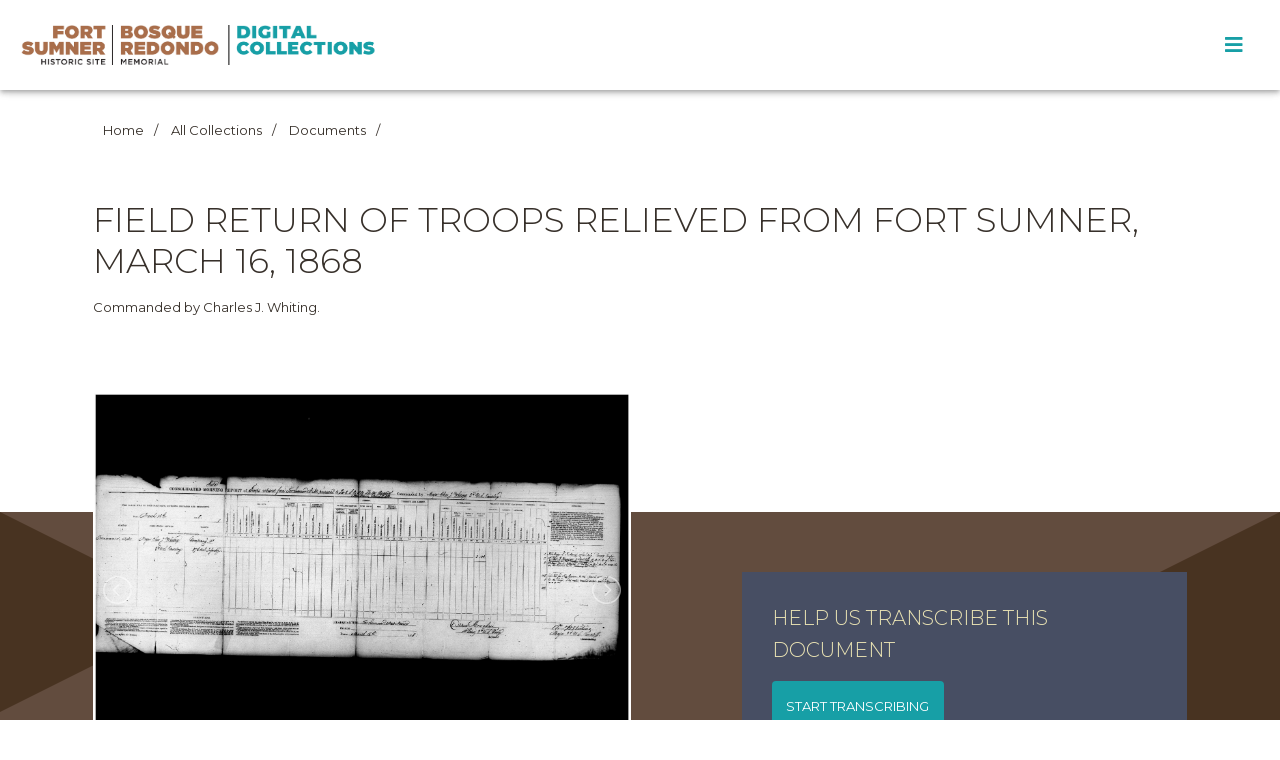

--- FILE ---
content_type: text/html; charset=UTF-8
request_url: https://archive-bosqueredondomemorial.nmhistoricsites.org/item/8431
body_size: 34961
content:
<!DOCTYPE html><html lang="en-US">    <head>
        <meta charset="utf-8">
<meta name="viewport" content="width&#x3D;device-width,&#x20;initial-scale&#x3D;1">        <title>archive · Field return of troops relieved from Fort Sumner, March 16, 1868 · Bosque Redondo Memorial Digital Collections</title>        <link href="&#x2F;application&#x2F;asset&#x2F;vendor&#x2F;tablesaw&#x2F;tablesaw.stackonly.css&#x3F;v&#x3D;3.0.2" media="screen" rel="stylesheet" type="text&#x2F;css">
<link href="&#x2F;application&#x2F;asset&#x2F;css&#x2F;iconfonts.css&#x3F;v&#x3D;3.0.2" media="screen" rel="stylesheet" type="text&#x2F;css">
<link href="&#x2F;themes&#x2F;papers&#x2F;asset&#x2F;css&#x2F;style.css&#x3F;v&#x3D;1.2.0" media="screen" rel="stylesheet" type="text&#x2F;css">
<link href="&#x2F;themes&#x2F;papers&#x2F;asset&#x2F;fonts&#x2F;MyFontsWebfontsKit.css&#x3F;v&#x3D;1.2.0" media="screen" rel="stylesheet" type="text&#x2F;css">
<link href="&#x2F;&#x2F;fonts.googleapis.com&#x2F;css2&#x3F;family&#x3D;Montserrat&#x3A;ital,wght&#x40;0,100&#x3B;0,200&#x3B;0,300&#x3B;0,400&#x3B;0,500&#x3B;0,600&#x3B;0,700&#x3B;0,800&#x3B;0,900&#x3B;1,100&#x3B;1,200&#x3B;1,300&#x3B;1,400&#x3B;1,500&#x3B;1,600&#x3B;1,700&#x3B;1,800&#x3B;1,900&amp;display&#x3D;swap" media="screen" rel="stylesheet" type="text&#x2F;css">
<link href="&#x2F;themes&#x2F;papers&#x2F;asset&#x2F;css&#x2F;lightslider.min.css&#x3F;v&#x3D;1.2.0" media="screen" rel="stylesheet" type="text&#x2F;css">
<link href="&#x2F;themes&#x2F;papers&#x2F;asset&#x2F;css&#x2F;lightgallery.min.css&#x3F;v&#x3D;1.2.0" media="screen" rel="stylesheet" type="text&#x2F;css">
<link href="&#x2F;modules&#x2F;MetadataBrowse&#x2F;asset&#x2F;css&#x2F;metadata-browse.css&#x3F;v&#x3D;1.4.1" media="screen" rel="stylesheet" type="text&#x2F;css">                <style>



                buttton,
        .button,
        [type="submit"],
        .toc-block > ul > li {
          background-color: #179FA6;
        }
        
                </style>
        <script type="text&#x2F;javascript" src="&#x2F;&#x2F;ajax.googleapis.com&#x2F;ajax&#x2F;libs&#x2F;jquery&#x2F;3.5.1&#x2F;jquery.min.js"></script>
<script type="text&#x2F;javascript" src="&#x2F;application&#x2F;asset&#x2F;vendor&#x2F;tablesaw&#x2F;tablesaw.stackonly.jquery.js&#x3F;v&#x3D;3.0.2"></script>
<script type="text&#x2F;javascript" src="&#x2F;application&#x2F;asset&#x2F;js&#x2F;global.js&#x3F;v&#x3D;3.0.2"></script>
<script type="text&#x2F;javascript" src="&#x2F;themes&#x2F;papers&#x2F;asset&#x2F;js&#x2F;default.js&#x3F;v&#x3D;1.2.0"></script>
<script type="text&#x2F;javascript" src="&#x2F;themes&#x2F;papers&#x2F;asset&#x2F;js&#x2F;lightgallery.min.js&#x3F;v&#x3D;1.2.0"></script>
<script type="text&#x2F;javascript" src="&#x2F;themes&#x2F;papers&#x2F;asset&#x2F;js&#x2F;lightslider.min.js&#x3F;v&#x3D;1.2.0"></script>    </head>

    <body class="item&#x20;resource&#x20;show">        <a id="skipnav" href="#content">Skip to main content</a>
                <header class="site-header" role="banner">
          <section>
            <div class="container">
              <div class="row title-search">
                <div class="col col-md-6 title-bar">
                                      <a href="https://archive-bosqueredondomemorial.nmhistoricsites.org" class="site-title logo sites-logo"><img src="https://archive-bosqueredondomemorial.nmhistoricsites.org/files/asset/0b371af55a01e348ede27598d910f0eeb72824ee.png" title="Logo"></a>
                    <a href="https://archive-bosqueredondomemorial.nmhistoricsites.org"  class="site-title logo archive-logo"><img src="/themes/papers/asset/img/archiveLogo.png?v=1.2.0" title="Logo"></a>
                                  </div>
                <button type="button" class="main-menu-toggle" aria-label="Toggle Menu"></button>
                <div class="col col-md-6 header-search">



                </div>
              </div>
            </div>
          </section>
          <section class="nav-wrapper">
            <div class="container">
              <div class="row">
                <div class="col">
                  <nav id="site-nav" class="site-nav">

                      <!--<input type="checkbox" id="nav-trigger" class="nav-trigger" aria-label="Toggle menu"/>
                      <label for="nav-trigger">
                          <span class="menu-icon"></span>
                      </label>-->

                      <div class="trigger closed">
                          <ul class="navigation">
    <li>
        <a href="&#x23;">Learn the History</a>
        <ul>
            <li>
                <a href="bosqueredondo&#x2F;page&#x2F;sequence-of-events">Sequence of Events, 1862-1916</a>
                <ul>
                    <li>
                        <a href="&#x2F;page&#x2F;sequence-of-events">Overview</a>
                    </li>
                    <li>
                        <a href="&#x2F;page&#x2F;persecution-of-nde">The Persecution of the Ndé (Mescalero Apaches)</a>
                    </li>
                    <li>
                        <a href="&#x2F;page&#x2F;warfare-comes-to-dine-bikeyah">Warfare Comes to Diné Bikéyah (Navajo Homeland)</a>
                    </li>
                    <li>
                        <a href="&#x2F;page&#x2F;long-walk">The Long Walk</a>
                    </li>
                    <li>
                        <a href="&#x2F;page&#x2F;million-acres">A Million Acres</a>
                    </li>
                    <li>
                        <a href="&#x2F;page&#x2F;civilize-and-christianize">“Civilize” and “Christianize”</a>
                    </li>
                    <li>
                        <a href="&#x2F;page&#x2F;mescalero-apache-escape">Ndé (Mescalero Apache) Escape</a>
                    </li>
                    <li>
                        <a href="&#x2F;page&#x2F;navajo-treaty">Navajo Treaty</a>
                    </li>
                    <li>
                        <a href="&#x2F;page&#x2F;long-walk-home">Long Walk Home &amp; Sheep Reintroduction</a>
                    </li>
                    <li>
                        <a href="&#x2F;page&#x2F;mescalero-apache-reservation">Ndé (Mescalero Apache) Reservation Created by Executive Order</a>
                    </li>
                    <li>
                        <a href="&#x2F;page&#x2F;assimilation-boarding-schools">Assimilation: Boarding Schools</a>
                    </li>
                    <li>
                        <a href="&#x2F;page&#x2F;fort-becomes-village">The Fort Becomes a Village</a>
                    </li>
                </ul>
            </li>
            <li>
                <a href="&#x2F;page&#x2F;bosqueredondo-timeline">Bosque Redondo Timeline, 1930-</a>
            </li>
            <li>
                <a href="&#x2F;page&#x2F;language">Language &amp; Glossary</a>
            </li>
        </ul>
    </li>
    <li>
        <a href="&#x2F;page&#x2F;collections">Collections</a>
        <ul>
            <li>
                <a href="&#x2F;item">Search Collections</a>
            </li>
            <li>
                <a href="&#x2F;item&#x3F;fulltext_search&#x3D;&amp;property&#x25;5B0&#x25;5D&#x25;5Bjoiner&#x25;5D&#x3D;and&amp;property&#x25;5B0&#x25;5D&#x25;5Bproperty&#x25;5D&#x3D;&amp;property&#x25;5B0&#x25;5D&#x25;5Btype&#x25;5D&#x3D;eq&amp;property&#x25;5B0&#x25;5D&#x25;5Btext&#x25;5D&#x3D;&amp;resource_template_id&#x25;5B0&#x25;5D&#x3D;1&amp;submit&#x3D;Search">Documents</a>
            </li>
            <li>
                <a href="&#x2F;item&#x3F;resource_template_id&#x25;5B0&#x25;5D&#x3D;2">Art</a>
            </li>
            <li>
                <a href="&#x2F;item&#x3F;resource_template_id&#x25;5B0&#x25;5D&#x3D;3">Oral Histories</a>
            </li>
        </ul>
    </li>
    <li>
        <a href="&#x23;">Tribal Communities</a>
        <ul>
            <li>
                <a href="&#x2F;page&#x2F;dine-navajo">Diné (Navajo)</a>
            </li>
            <li>
                <a href="&#x2F;page&#x2F;nde-mescalero-apache">Ndé (Mescalero Apache)</a>
            </li>
        </ul>
    </li>
    <li>
        <a href="&#x23;">Get Involved</a>
        <ul>
            <li>
                <a href="&#x2F;scripto&#x2F;1">Transcribe Documents</a>
            </li>
            <li>
                <a href="&#x2F;page&#x2F;share-your-story">Oral Histories: Share Your Story</a>
            </li>
        </ul>
    </li>
    <li>
        <a href="&#x23;">About</a>
        <ul>
            <li>
                <a href="&#x2F;page&#x2F;about">About this Site</a>
            </li>
            <li>
                <a href="http&#x3A;&#x2F;&#x2F;nmhistoricsites.org&#x2F;bosque-redondo">Fort Sumner Historic Site / Bosque Redondo Memorial</a>
            </li>
            <li>
                <a href="http&#x3A;&#x2F;&#x2F;nmhistoricsites.org&#x2F;">New Mexico Historic Sites</a>
            </li>
        </ul>
    </li>
</ul>
                          <!--<button class="search-icon"></button>-->
                      </div>
                  </nav>
                </div>
              </div>
            </div>
          </section>
        </header>
        <main class="page-content" aria-label="Content">

            
                                                
<section class="page-title">
  <div class="container">
    <div class="row">
      <ul class="col col-md-12 item-breadcrumbs">
        <li><a href="https://archive-bosqueredondomemorial.nmhistoricsites.org">Home</a></li>
        <li><a href="https://archive-bosqueredondomemorial.nmhistoricsites.org/item">All Collections</a></li>
                <li><a href="https://archive-bosqueredondomemorial.nmhistoricsites.org/item?fulltext_search=&property%5B0%5D%5Bjoiner%5D=and&property%5B0%5D%5Bproperty%5D=&property%5B0%5D%5Btype%5D=eq&property%5B0%5D%5Btext%5D=&resource_template_id%5B0%5D=1&submit=Search">Documents</a></li>
              </ul>
    </div>
    <div class="row">
      <h2 class="col col-md-12">Field return of troops relieved from Fort Sumner, March 16, 1868</h2>
    </div>
    <div class="row">
      
    </div>
    <div class="row">
      
         <p class="col col-md-7">Commanded by Charles J. Whiting.</p>
      

    </div>
  </div>
</section>




<section class="item-media-transcription">
  <div class="container">
    <div class="row">
      <div class="col



       col-md-6      ">
                  <ul id="itemfiles" class="media-list">


                                    
                      <li data-src="https://archive-bosqueredondomemorial.nmhistoricsites.org/files/original/4173264d74d8463f7bb75809f73343bb2bd9e7f2.jpg" data-thumb="https://archive-bosqueredondomemorial.nmhistoricsites.org/files/medium/4173264d74d8463f7bb75809f73343bb2bd9e7f2.jpg" class="media resource">
                          <img src="https://archive-bosqueredondomemorial.nmhistoricsites.org/files/original/4173264d74d8463f7bb75809f73343bb2bd9e7f2.jpg" />
                      </li>

                                    
                      <li data-src="https://archive-bosqueredondomemorial.nmhistoricsites.org/files/original/b86acc240476cfc62999091ce4daf30455387e9c.jpg" data-thumb="https://archive-bosqueredondomemorial.nmhistoricsites.org/files/medium/b86acc240476cfc62999091ce4daf30455387e9c.jpg" class="media resource">
                          <img src="https://archive-bosqueredondomemorial.nmhistoricsites.org/files/original/b86acc240476cfc62999091ce4daf30455387e9c.jpg" />
                      </li>

                
          </ul>
        
              </div>

                <div class="col col-md-5">
                        <div class="item-show-transcribe">
              <h3>Help us transcribe this document</h3>
              <a href="https://archive-bosqueredondomemorial.nmhistoricsites.org/scripto/1/8431/media" target="_blank" class="button">Start transcribing</a>
              <h3>Why transcribe?</h3>
              <p>Many of the documents in our collection are handwritten documents such as letters, military orders, and reports. Transcribing these primary sources helps us increase accessibility to historical records so all of us can more easily read, search for, and use the information they contain.</p>
              <p>By transcribing documents, you can help us unlock history and discover hidden aspects of records and the stories they contain.</p>
            </div>
          </div>
            </div>
  </div>
</section>
<section class="item-show-metadata">
  <div class="container">
    <div class="row">
      <div class="col col-md-12">
        <h3>Explore more like this</h3>

        
        
        <a class="metadata-browse-direct-link" href="&#x2F;s&#x2F;archive&#x2F;item&#x3F;Search&#x3D;&amp;property&#x25;5B0&#x25;5D&#x25;5Bproperty&#x25;5D&#x3D;8&amp;property&#x25;5B0&#x25;5D&#x25;5Btype&#x25;5D&#x3D;eq&amp;property&#x25;5B0&#x25;5D&#x25;5Btext&#x25;5D&#x3D;returns&#x25;20&#x28;military&#x25;20reports&#x29;">returns (military reports)</a><a class="metadata-browse-direct-link" href="&#x2F;s&#x2F;archive&#x2F;item&#x3F;Search&#x3D;&amp;property&#x25;5B0&#x25;5D&#x25;5Bproperty&#x25;5D&#x3D;8&amp;property&#x25;5B0&#x25;5D&#x25;5Btype&#x25;5D&#x3D;eq&amp;property&#x25;5B0&#x25;5D&#x25;5Btext&#x25;5D&#x3D;monthly&#x25;20reports">monthly reports</a>
        <a class="metadata-browse-direct-link" href="&#x2F;s&#x2F;archive&#x2F;item&#x3F;Search&#x3D;&amp;property&#x25;5B0&#x25;5D&#x25;5Bproperty&#x25;5D&#x3D;40&amp;property&#x25;5B0&#x25;5D&#x25;5Btype&#x25;5D&#x3D;eq&amp;property&#x25;5B0&#x25;5D&#x25;5Btext&#x25;5D&#x3D;Fort&#x25;20Sumner&#x25;20&#x28;N.M.&#x29;">Fort Sumner (N.M.)</a>


        <a class="metadata-browse-direct-link" href="&#x2F;s&#x2F;archive&#x2F;item&#x3F;Search&#x3D;&amp;property&#x25;5B0&#x25;5D&#x25;5Bproperty&#x25;5D&#x3D;14&amp;property&#x25;5B0&#x25;5D&#x25;5Btype&#x25;5D&#x3D;eq&amp;property&#x25;5B0&#x25;5D&#x25;5Btext&#x25;5D&#x3D;1868">1868</a>


        <!--<div class="properties">
            <div class="property">
        <h4>
                Title                        </h4>
        <div class="values">
                                <div class="value" lang="">
                                Field return of troops relieved from Fort Sumner, March 16, 1868            </div>
                </div>
    </div>
    <div class="property">
        <h4>
                Year                        </h4>
        <div class="values">
                                <div class="value" lang="">
                                <a class="metadata-browse-direct-link" href="&#x2F;s&#x2F;archive&#x2F;item&#x3F;Search&#x3D;&amp;property&#x25;5B0&#x25;5D&#x25;5Bproperty&#x25;5D&#x3D;14&amp;property&#x25;5B0&#x25;5D&#x25;5Btype&#x25;5D&#x3D;eq&amp;property&#x25;5B0&#x25;5D&#x25;5Btext&#x25;5D&#x3D;1868">1868</a>            </div>
                </div>
    </div>
    <div class="property">
        <h4>
                Document Type                        </h4>
        <div class="values">
                                <div class="value" lang="">
                                <a class="metadata-browse-direct-link" href="&#x2F;s&#x2F;archive&#x2F;item&#x3F;Search&#x3D;&amp;property&#x25;5B0&#x25;5D&#x25;5Bproperty&#x25;5D&#x3D;8&amp;property&#x25;5B0&#x25;5D&#x25;5Btype&#x25;5D&#x3D;eq&amp;property&#x25;5B0&#x25;5D&#x25;5Btext&#x25;5D&#x3D;returns&#x25;20&#x28;military&#x25;20reports&#x29;">returns (military reports)</a>            </div>
                                <div class="value" lang="">
                                <a class="metadata-browse-direct-link" href="&#x2F;s&#x2F;archive&#x2F;item&#x3F;Search&#x3D;&amp;property&#x25;5B0&#x25;5D&#x25;5Bproperty&#x25;5D&#x3D;8&amp;property&#x25;5B0&#x25;5D&#x25;5Btype&#x25;5D&#x3D;eq&amp;property&#x25;5B0&#x25;5D&#x25;5Btext&#x25;5D&#x3D;monthly&#x25;20reports">monthly reports</a>            </div>
                </div>
    </div>
    <div class="property">
        <h4>
                Place                        </h4>
        <div class="values">
                                <div class="value" lang="">
                                <a class="metadata-browse-direct-link" href="&#x2F;s&#x2F;archive&#x2F;item&#x3F;Search&#x3D;&amp;property&#x25;5B0&#x25;5D&#x25;5Bproperty&#x25;5D&#x3D;40&amp;property&#x25;5B0&#x25;5D&#x25;5Btype&#x25;5D&#x3D;eq&amp;property&#x25;5B0&#x25;5D&#x25;5Btext&#x25;5D&#x3D;Fort&#x25;20Sumner&#x25;20&#x28;N.M.&#x29;">Fort Sumner (N.M.)</a>            </div>
                </div>
    </div>
    <div class="property">
        <h4>
                Description                        </h4>
        <div class="values">
                                <div class="value" lang="">
                                Commanded by Charles J. Whiting.            </div>
                </div>
    </div>
    <div class="property">
        <h4>
                Date                        </h4>
        <div class="values">
                                <div class="value" lang="">
                                <a class="metadata-browse-direct-link" href="&#x2F;s&#x2F;archive&#x2F;item&#x3F;Search&#x3D;&amp;property&#x25;5B0&#x25;5D&#x25;5Bproperty&#x25;5D&#x3D;7&amp;property&#x25;5B0&#x25;5D&#x25;5Btype&#x25;5D&#x3D;eq&amp;property&#x25;5B0&#x25;5D&#x25;5Btext&#x25;5D&#x3D;1868-03-16">March 16, 1868</a>            </div>
                </div>
    </div>
    <div class="property">
        <h4>
                Repository                        </h4>
        <div class="values">
                                <div class="value" lang="">
                                <a class="metadata-browse-direct-link" href="&#x2F;s&#x2F;archive&#x2F;item&#x3F;Search&#x3D;&amp;property&#x25;5B0&#x25;5D&#x25;5Bproperty&#x25;5D&#x3D;11&amp;property&#x25;5B0&#x25;5D&#x25;5Btype&#x25;5D&#x3D;eq&amp;property&#x25;5B0&#x25;5D&#x25;5Btext&#x25;5D&#x3D;National&#x25;20Archives&#x25;20and&#x25;20Records&#x25;20Administration">National Archives and Records Administration</a>            </div>
                </div>
    </div>
    <div class="property">
        <h4>
                Collections, Series, Record Groups, and Microfilm Publications                        </h4>
        <div class="values">
                                <div class="value" lang="">
                                <a class="metadata-browse-direct-link" href="&#x2F;s&#x2F;archive&#x2F;item&#x3F;Search&#x3D;&amp;property&#x25;5B0&#x25;5D&#x25;5Bproperty&#x25;5D&#x3D;33&amp;property&#x25;5B0&#x25;5D&#x25;5Btype&#x25;5D&#x3D;eq&amp;property&#x25;5B0&#x25;5D&#x25;5Btext&#x25;5D&#x3D;National&#x25;20Archives&#x25;20Identifier&#x3A;&#x25;20561324">National Archives Identifier: 561324</a>            </div>
                                <div class="value" lang="">
                                <a class="metadata-browse-direct-link" href="&#x2F;s&#x2F;archive&#x2F;item&#x3F;Search&#x3D;&amp;property&#x25;5B0&#x25;5D&#x25;5Bproperty&#x25;5D&#x3D;33&amp;property&#x25;5B0&#x25;5D&#x25;5Btype&#x25;5D&#x3D;eq&amp;property&#x25;5B0&#x25;5D&#x25;5Btext&#x25;5D&#x3D;National&#x25;20Archives&#x25;20Series&#x3A;&#x25;20Returns&#x25;20of&#x25;20Military&#x25;20Posts,&#x25;20ca.&#x25;201800&#x25;20-&#x25;2012&#x2F;1916">National Archives Series: Returns of Military Posts, ca. 1800 - 12/1916</a>            </div>
                                <div class="value" lang="">
                                <a class="metadata-browse-direct-link" href="&#x2F;s&#x2F;archive&#x2F;item&#x3F;Search&#x3D;&amp;property&#x25;5B0&#x25;5D&#x25;5Bproperty&#x25;5D&#x3D;33&amp;property&#x25;5B0&#x25;5D&#x25;5Btype&#x25;5D&#x3D;eq&amp;property&#x25;5B0&#x25;5D&#x25;5Btext&#x25;5D&#x3D;National&#x25;20Archives&#x25;20Record&#x25;20Group&#x25;2094&#x3A;&#x25;20Records&#x25;20of&#x25;20the&#x25;20Adjutant&#x25;20General&#x27;s&#x25;20Office,&#x25;201780&#x27;s-1917">National Archives Record Group 94: Records of the Adjutant General&#039;s Office, 1780&#039;s-1917</a>            </div>
                                <div class="value" lang="">
                                <a class="metadata-browse-direct-link" href="&#x2F;s&#x2F;archive&#x2F;item&#x3F;Search&#x3D;&amp;property&#x25;5B0&#x25;5D&#x25;5Bproperty&#x25;5D&#x3D;33&amp;property&#x25;5B0&#x25;5D&#x25;5Btype&#x25;5D&#x3D;eq&amp;property&#x25;5B0&#x25;5D&#x25;5Btext&#x25;5D&#x3D;Microfilm&#x25;20publication&#x3A;&#x25;20M617G">Microfilm publication: M617G</a>            </div>
                </div>
    </div>
        <div class="property">
                                    <h4>Item sets</h4>
            <div class="values">
                                <div class="value"><a href="/item-set/5">Transcription</a></div>
                            </div>
                    </div>
              </div>-->
      </div>
    </div>


  </div>
</section>
<section class="item-show-more-metadata">
    <div class="container">
        <div class="row">
            <div class="col col-md-12 properties">
                <h3>More about this document</h3>
                    <div class="property">
        <h4>
                Title                        </h4>
        <div class="values">
                                <div class="value" lang="">
                                Field return of troops relieved from Fort Sumner, March 16, 1868            </div>
                </div>
    </div>
    <div class="property">
        <h4>
                Year                        </h4>
        <div class="values">
                                <div class="value" lang="">
                                <a class="metadata-browse-direct-link" href="&#x2F;s&#x2F;archive&#x2F;item&#x3F;Search&#x3D;&amp;property&#x25;5B0&#x25;5D&#x25;5Bproperty&#x25;5D&#x3D;14&amp;property&#x25;5B0&#x25;5D&#x25;5Btype&#x25;5D&#x3D;eq&amp;property&#x25;5B0&#x25;5D&#x25;5Btext&#x25;5D&#x3D;1868">1868</a>            </div>
                </div>
    </div>
    <div class="property">
        <h4>
                Document Type                        </h4>
        <div class="values">
                                <div class="value" lang="">
                                <a class="metadata-browse-direct-link" href="&#x2F;s&#x2F;archive&#x2F;item&#x3F;Search&#x3D;&amp;property&#x25;5B0&#x25;5D&#x25;5Bproperty&#x25;5D&#x3D;8&amp;property&#x25;5B0&#x25;5D&#x25;5Btype&#x25;5D&#x3D;eq&amp;property&#x25;5B0&#x25;5D&#x25;5Btext&#x25;5D&#x3D;returns&#x25;20&#x28;military&#x25;20reports&#x29;">returns (military reports)</a>            </div>
                                <div class="value" lang="">
                                <a class="metadata-browse-direct-link" href="&#x2F;s&#x2F;archive&#x2F;item&#x3F;Search&#x3D;&amp;property&#x25;5B0&#x25;5D&#x25;5Bproperty&#x25;5D&#x3D;8&amp;property&#x25;5B0&#x25;5D&#x25;5Btype&#x25;5D&#x3D;eq&amp;property&#x25;5B0&#x25;5D&#x25;5Btext&#x25;5D&#x3D;monthly&#x25;20reports">monthly reports</a>            </div>
                </div>
    </div>
    <div class="property">
        <h4>
                Place                        </h4>
        <div class="values">
                                <div class="value" lang="">
                                <a class="metadata-browse-direct-link" href="&#x2F;s&#x2F;archive&#x2F;item&#x3F;Search&#x3D;&amp;property&#x25;5B0&#x25;5D&#x25;5Bproperty&#x25;5D&#x3D;40&amp;property&#x25;5B0&#x25;5D&#x25;5Btype&#x25;5D&#x3D;eq&amp;property&#x25;5B0&#x25;5D&#x25;5Btext&#x25;5D&#x3D;Fort&#x25;20Sumner&#x25;20&#x28;N.M.&#x29;">Fort Sumner (N.M.)</a>            </div>
                </div>
    </div>
    <div class="property">
        <h4>
                Description                        </h4>
        <div class="values">
                                <div class="value" lang="">
                                Commanded by Charles J. Whiting.            </div>
                </div>
    </div>
    <div class="property">
        <h4>
                Date                        </h4>
        <div class="values">
                                <div class="value" lang="">
                                <a class="metadata-browse-direct-link" href="&#x2F;s&#x2F;archive&#x2F;item&#x3F;Search&#x3D;&amp;property&#x25;5B0&#x25;5D&#x25;5Bproperty&#x25;5D&#x3D;7&amp;property&#x25;5B0&#x25;5D&#x25;5Btype&#x25;5D&#x3D;eq&amp;property&#x25;5B0&#x25;5D&#x25;5Btext&#x25;5D&#x3D;1868-03-16">March 16, 1868</a>            </div>
                </div>
    </div>
    <div class="property">
        <h4>
                Repository                        </h4>
        <div class="values">
                                <div class="value" lang="">
                                <a class="metadata-browse-direct-link" href="&#x2F;s&#x2F;archive&#x2F;item&#x3F;Search&#x3D;&amp;property&#x25;5B0&#x25;5D&#x25;5Bproperty&#x25;5D&#x3D;11&amp;property&#x25;5B0&#x25;5D&#x25;5Btype&#x25;5D&#x3D;eq&amp;property&#x25;5B0&#x25;5D&#x25;5Btext&#x25;5D&#x3D;National&#x25;20Archives&#x25;20and&#x25;20Records&#x25;20Administration">National Archives and Records Administration</a>            </div>
                </div>
    </div>
    <div class="property">
        <h4>
                Collections, Series, Record Groups, and Microfilm Publications                        </h4>
        <div class="values">
                                <div class="value" lang="">
                                <a class="metadata-browse-direct-link" href="&#x2F;s&#x2F;archive&#x2F;item&#x3F;Search&#x3D;&amp;property&#x25;5B0&#x25;5D&#x25;5Bproperty&#x25;5D&#x3D;33&amp;property&#x25;5B0&#x25;5D&#x25;5Btype&#x25;5D&#x3D;eq&amp;property&#x25;5B0&#x25;5D&#x25;5Btext&#x25;5D&#x3D;National&#x25;20Archives&#x25;20Identifier&#x3A;&#x25;20561324">National Archives Identifier: 561324</a>            </div>
                                <div class="value" lang="">
                                <a class="metadata-browse-direct-link" href="&#x2F;s&#x2F;archive&#x2F;item&#x3F;Search&#x3D;&amp;property&#x25;5B0&#x25;5D&#x25;5Bproperty&#x25;5D&#x3D;33&amp;property&#x25;5B0&#x25;5D&#x25;5Btype&#x25;5D&#x3D;eq&amp;property&#x25;5B0&#x25;5D&#x25;5Btext&#x25;5D&#x3D;National&#x25;20Archives&#x25;20Series&#x3A;&#x25;20Returns&#x25;20of&#x25;20Military&#x25;20Posts,&#x25;20ca.&#x25;201800&#x25;20-&#x25;2012&#x2F;1916">National Archives Series: Returns of Military Posts, ca. 1800 - 12/1916</a>            </div>
                                <div class="value" lang="">
                                <a class="metadata-browse-direct-link" href="&#x2F;s&#x2F;archive&#x2F;item&#x3F;Search&#x3D;&amp;property&#x25;5B0&#x25;5D&#x25;5Bproperty&#x25;5D&#x3D;33&amp;property&#x25;5B0&#x25;5D&#x25;5Btype&#x25;5D&#x3D;eq&amp;property&#x25;5B0&#x25;5D&#x25;5Btext&#x25;5D&#x3D;National&#x25;20Archives&#x25;20Record&#x25;20Group&#x25;2094&#x3A;&#x25;20Records&#x25;20of&#x25;20the&#x25;20Adjutant&#x25;20General&#x27;s&#x25;20Office,&#x25;201780&#x27;s-1917">National Archives Record Group 94: Records of the Adjutant General&#039;s Office, 1780&#039;s-1917</a>            </div>
                                <div class="value" lang="">
                                <a class="metadata-browse-direct-link" href="&#x2F;s&#x2F;archive&#x2F;item&#x3F;Search&#x3D;&amp;property&#x25;5B0&#x25;5D&#x25;5Bproperty&#x25;5D&#x3D;33&amp;property&#x25;5B0&#x25;5D&#x25;5Btype&#x25;5D&#x3D;eq&amp;property&#x25;5B0&#x25;5D&#x25;5Btext&#x25;5D&#x3D;Microfilm&#x25;20publication&#x3A;&#x25;20M617G">Microfilm publication: M617G</a>            </div>
                </div>
    </div>
            </div>
        </div>
    </div>
</section>






<script type="application/ld+json">{"@context":"https:\/\/archive-bosqueredondomemorial.nmhistoricsites.org\/api-context","@id":"https:\/\/archive-bosqueredondomemorial.nmhistoricsites.org\/api\/items\/8431","@type":["o:Item","dctype:Text"],"o:id":8431,"o:is_public":true,"o:owner":{"@id":"https:\/\/archive-bosqueredondomemorial.nmhistoricsites.org\/api\/users\/1","o:id":1},"o:resource_class":{"@id":"https:\/\/archive-bosqueredondomemorial.nmhistoricsites.org\/api\/resource_classes\/31","o:id":31},"o:resource_template":{"@id":"https:\/\/archive-bosqueredondomemorial.nmhistoricsites.org\/api\/resource_templates\/1","o:id":1},"o:thumbnail":null,"o:title":"Field return of troops relieved from Fort Sumner, March 16, 1868","thumbnail_display_urls":{"large":"https:\/\/archive-bosqueredondomemorial.nmhistoricsites.org\/files\/large\/4173264d74d8463f7bb75809f73343bb2bd9e7f2.jpg","medium":"https:\/\/archive-bosqueredondomemorial.nmhistoricsites.org\/files\/medium\/4173264d74d8463f7bb75809f73343bb2bd9e7f2.jpg","square":"https:\/\/archive-bosqueredondomemorial.nmhistoricsites.org\/files\/square\/4173264d74d8463f7bb75809f73343bb2bd9e7f2.jpg"},"o:created":{"@value":"2021-09-14T19:16:35+00:00","@type":"http:\/\/www.w3.org\/2001\/XMLSchema#dateTime"},"o:modified":{"@value":"2021-10-05T18:45:37+00:00","@type":"http:\/\/www.w3.org\/2001\/XMLSchema#dateTime"},"o:media":[{"@id":"https:\/\/archive-bosqueredondomemorial.nmhistoricsites.org\/api\/media\/8432","o:id":8432},{"@id":"https:\/\/archive-bosqueredondomemorial.nmhistoricsites.org\/api\/media\/8433","o:id":8433}],"o:item_set":[{"@id":"https:\/\/archive-bosqueredondomemorial.nmhistoricsites.org\/api\/item_sets\/5","o:id":5}],"o:site":[{"@id":"https:\/\/archive-bosqueredondomemorial.nmhistoricsites.org\/api\/sites\/1","o:id":1}],"dcterms:title":[{"type":"literal","property_id":1,"property_label":"Title","is_public":true,"@value":"Field return of troops relieved from Fort Sumner, March 16, 1868"}],"dcterms:coverage":[{"type":"literal","property_id":14,"property_label":"Coverage","is_public":true,"@value":"1868"}],"dcterms:type":[{"type":"literal","property_id":8,"property_label":"Type","is_public":true,"@value":"returns (military reports)"},{"type":"literal","property_id":8,"property_label":"Type","is_public":true,"@value":"monthly reports"}],"dcterms:spatial":[{"type":"literal","property_id":40,"property_label":"Spatial Coverage","is_public":true,"@value":"Fort Sumner (N.M.)"}],"dcterms:description":[{"type":"literal","property_id":4,"property_label":"Description","is_public":true,"@value":"Commanded by Charles J. Whiting."}],"dcterms:date":[{"type":"numeric:timestamp","property_id":7,"property_label":"Date","is_public":true,"@value":"1868-03-16","@type":"http:\/\/www.w3.org\/2001\/XMLSchema#date"}],"dcterms:source":[{"type":"literal","property_id":11,"property_label":"Source","is_public":true,"@value":"National Archives and Records Administration"}],"dcterms:isPartOf":[{"type":"literal","property_id":33,"property_label":"Is Part Of","is_public":true,"@value":"National Archives Identifier: 561324"},{"type":"literal","property_id":33,"property_label":"Is Part Of","is_public":true,"@value":"National Archives Series: Returns of Military Posts, ca. 1800 - 12\/1916"},{"type":"literal","property_id":33,"property_label":"Is Part Of","is_public":true,"@value":"National Archives Record Group 94: Records of the Adjutant General's Office, 1780's-1917"},{"type":"literal","property_id":33,"property_label":"Is Part Of","is_public":true,"@value":"Microfilm publication: M617G"}]}</script><script src="/themes/papers/asset/js/lg-video.min.js?v=1.2.0" type="text/javascript"></script>
<script src="/themes/papers/asset/js/lg-zoom.js?v=1.2.0" type="text/javascript"></script>

<script>
    jQuery(document).ready(function() {
      jQuery('#itemfiles').lightSlider({
          mode: 'fade',
          autoWidth: true,
          adaptiveHeight:false,
          gallery:true,
          item:1,
          loop:false,
          thumbItem:8,
          slideMargin:0,
          enableDrag: false,
          currentPagerPosition:'middle',
          onSliderLoad: function(el) {
              el.lightGallery({
                  selector: '#itemfiles .media',
                  download: false,
                  zoom: true,
                  youtubePlayerParams: {
                      modestbranding: 1,
                      showinfo: 0,
                      rel: 0,
                      controls: 1
                  },
                  vimeoPlayerParams: {
                      byline : 0,
                      portrait : 0,
                      color : 'A90707'
                  },
              });
          }
      });
      jQuery(document).trigger('enhance.tablesaw');
    });
</script>

        </main>
        <footer class="site-footer h-card">
          <section>
            <div class="container">
              <div class="row">
                <div class="col col-md-4">
                  <h3>Bosque Redondo Memorial</h3>
                  <ul class="footer-contact">
                    <li>3647 Billy the Kid Road</li>
                    <li>Fort Sumner, NM 88119</li>
                    <li>(575) 355-2573</li>
                    <!--<li>Contact Us</li>-->
                  </ul>
                  <!--<ul>
                    <li>facebook</li>
                    <li>instagram</li>
                  </ul>-->
                </div>
                <div class="col col-md-8">
                  <h3>With Support From</h3>
                  <div class="funders">
                    <a href="https://www.neh.gov/" target="_blank"><img src="https://archive-bosqueredondomemorial.nmhistoricsites.org/themes/papers/asset/img/neh.png" /></a>
                    <a href="https://www.bosqueredondomemorial.com/" target="_blank"><img src="https://archive-bosqueredondomemorial.nmhistoricsites.org/themes/papers/asset/img/friends.png" /></a>
                    <a href="https://mescaleroapachetribe.com/" target="_blank"><img src="https://archive-bosqueredondomemorial.nmhistoricsites.org/themes/papers/asset/img/mescalero-logo.jpg" /></a>
                    <a href="https://www.newmexicoculture.org/" target="_blank"><img src="https://archive-bosqueredondomemorial.nmhistoricsites.org/themes/papers/asset/img/dcatransparent.png" /></a>
                    <a href="http://nmhistoricsites.org/" target="_blank"><img src="https://archive-bosqueredondomemorial.nmhistoricsites.org/themes/papers/asset/img/nmhistoricsites.png" /></a>

                    <a href="https://www.navajo-nsn.gov/" target="_blank"><img src="https://archive-bosqueredondomemorial.nmhistoricsites.org/themes/papers/asset/img/nnmlogo.jpg" /></a>
                  </div>
                                                                      </div>
              </div>
              <div class="row footer-bottom">
                <div class="col">
                  <ul>
                    <!--<li>Terms of Use</li>
                    <li>Privacy Policy</li>-->
                    <li>c2026 Bosque Redondo Memorial</li>
                  </ul>

                </div>
              </div>
            </div>
          </section>
        </footer>
        <script type="text/javascript" src="/themes/papers/asset/js/slick/slick.min.js?v=1.2.0"></script>
    </body>
</html>
